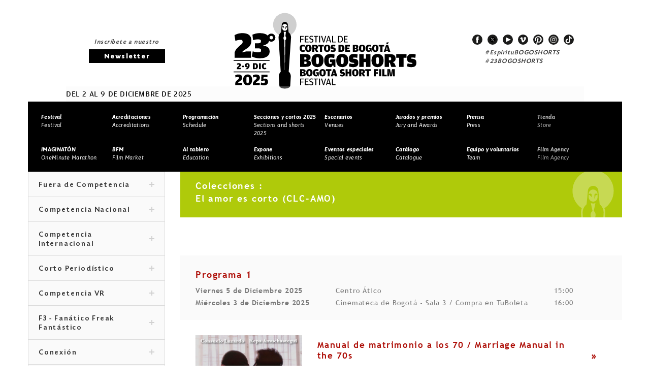

--- FILE ---
content_type: text/css
request_url: https://festival.bogoshorts.com/bogF-css/slick.css
body_size: 437
content:
/* Slider */
.slick-slider {
    position: relative;
    display: block;
    box-sizing: border-box;
    -webkit-user-select: none;
    -moz-user-select: none;
    -ms-user-select: none;
    user-select: none;
    -webkit-touch-callout: none;
    -khtml-user-select: none;
    -ms-touch-action: pan-y;
    touch-action: pan-y;
    -webkit-tap-highlight-color: transparent;
}
.slick-slider * {
    outline: none;
}
.slick-list {
    position: relative;
    display: block;
    overflow: hidden;
    margin: 0;
    padding: 0;
}
.slick-list:focus {
    outline: none;
}
.slick-list.dragging {
    cursor: pointer;
    cursor: hand;
}
.slick-slider .slick-track, .slick-slider .slick-list {
    -webkit-transform: translate3d(0, 0, 0);
    -moz-transform: translate3d(0, 0, 0);
    -ms-transform: translate3d(0, 0, 0);
    -o-transform: translate3d(0, 0, 0);
    transform: translate3d(0, 0, 0);
}
.slick-track {
    position: relative;
    top: 0;
    left: 0;
    display: block;
}
.slick-track:before, .slick-track:after {
    display: table;
    content: '';
}
.slick-track:after {
    clear: both;
}
.slick-loading .slick-track {
    visibility: hidden;
}
.slick-slide {
    display: none;
    float: left;
    height: 100%;
    min-height: 1px;
}
[dir='rtl'] .slick-slide {
    float: right;
}
.slick-slide img {
    display: block;
}
.slick-slide.slick-loading img {
    display: none;
}
.slick-slide.dragging img {
    pointer-events: none;
}
.slick-initialized .slick-slide {
    display: block;
}
.slick-loading .slick-slide {
    visibility: hidden;
}
.slick-vertical .slick-slide {
    display: block;
    height: auto;
    border: 1px solid transparent;
}
.slick-arrow.slick-hidden {
    display: none;
}

/*Arrows*/
.slick-arrow, .slick-arrow::before {
    display: block;
    margin: 0px;
    box-sizing: border-box;
    position: absolute;
    top: 50%;
    z-index: 2;
}
.slick-arrow {
    width: 12px;
    height: 20px;
    background: none;
    outline: none;
    text-align: left;
    text-indent: -9999px;
    transform: translate(0%, -50%);
}
.slick-prev {
    left: 0px;
}
.slick-next {
    right: 0px;
}
.slick-arrow:active {
    margin-top: 2px;
}
.slick-arrow::before {
    content: '';
    width: 12px;
    height: 12px;
    border-left: 3px solid #ae0f08;
    border-bottom: 3px solid #ae0f08;
    left: 50%;
}
.slick-prev::before {
    transform: translate(-50%, -50%) rotate(45deg);
    margin-left: 3px;
}
.slick-next::before {
    transform: translate(-50%, -50%) rotate(-135deg);
    margin-left: -3px;
}

--- FILE ---
content_type: text/javascript
request_url: https://festival.bogoshorts.com/bogF-js/interface.js
body_size: 1602
content:
$(document).ready(function () {
	loadBtnMenu();
	loadSliderFeatured();
	loadSliderNews();
	loadMenuAccordion();
	loadICalendar();
	loadInputfile();
	loadFancyMulti();
	loadBtnFacebook();
});
$(window).on({
	'load': function () {
		pageLoading();
	},
	'resize': function () {
		resizeFancy();
	}
});

//Fancy multimedia
function loadFancyMulti() {
	var fancyVideo = $('.openVideo');
	if (fancyVideo.length) {
		fancyVideo.colorbox({
			iframe: true, opacity: 0.7, overlayClose: false, escKey: true, closeButton: true, fixed: true, initialWidth: '100px', initialHeight: '100px', width: '100%', height: '100%', maxWidth: '860px', maxHeight: '480px', className: 'fMulti', transition: 'fade', speed: 250, current: false,
			rel: function () { return $(this).data('rel'); },
			onComplete: function () {
				showBClose('show');
			},
			onClosed: function () {
				showBClose('remove');
			}
		});
	}
}
function resizeFancy() {
	var fancyVideo = $('#colorbox.fMulti');
	if (fancyVideo.length) {
		var wWindow = $(window).width();
		if (wWindow > 900) { $.colorbox.resize({ width: '860px', height: '480px' }); }
		else { $.colorbox.resize({ width: '100%', height: '100%' }); }
	}
}
function showBClose(event) {
	var btnClose = $('#cboxClose'), clase = "show";
	if (event == "show") { btnClose.addClass(clase); }
	else { btnClose.removeClass(clase); }
}

//Menu lateral
function loadMenuAccordion() {
	var menuAccordion = $('.menuAccordion');
	if (menuAccordion.length) {
		var itemActive = menuAccordion.find('a.active'), active = false;
		if (itemActive.length) { active = menuAccordion.find('.contMenu').index(itemActive.parents('.contMenu')); }
		menuAccordion.accordion({
			collapsible: true, active: active, animate: 200, heightStyle: 'content'
		});
	}
}

//Slider destacados
function loadSliderFeatured() {
	var sliderFeatured = $('.sliderFeatured');
	if (sliderFeatured.length) {
		sliderFeatured.slick({
			slide: '.gSlide', fade: true, speed: 1000, autoplay: true, autoplaySpeed: 5000, pauseOnFocus: false, pauseOnHover: false, pauseOnDotsHover: false, arrows: true
		});
	}
}

//Slider noticias
function loadSliderNews() {
	var sliderNews = $('.sliderNews');
	if (sliderNews.length) {
		sliderNews.slick({
			slide: '.gSlide', speed: 500, adaptiveHeight: true, slidesToShow: 2, slidesToScroll: 1, arrows: true,
			responsive: [{ breakpoint: 768, settings: { slidesToShow: 1 } }]
		});
	}
}

//General calendar
function loadICalendar() {
	var iCalendar = $('.iCalendar input'), dayNames = ["Domingo", "Lunes", "Martes", "Miércoles", "Jueves", "Viernes", "Sábado"], dayNamesMin = ["Do", "Lu", "Ma", "Mi", "Ju", "Vi", "Sa"], monthNames = ["Enero", "Febrero", "Marzo", "Abril", "Mayo", "Junio", "Julio", "Agosto", "Septiembre", "Octubre", "Noviembre", "Diciembre"], monthNamesShort = ["Ene", "Feb", "Mar", "Abr", "May", "Jun", "Jul", "Ago", "Sep", "Oct", "Nov", "Dic"];
	if (iCalendar.length) {
		iCalendar.each(function () {
			var thisCalendar = $(this), thisYearRange = thisCalendar.data('range'), yearRange = "c-10:c+10";
			if (thisYearRange !== undefined) { yearRange = thisYearRange; }
			thisCalendar.datepicker({
				dayNames: dayNames, dayNamesMin: dayNamesMin, monthNames: monthNames, monthNamesShort: monthNamesShort,
				changeMonth: true, changeYear: true, yearRange: yearRange, dateFormat: "yy-mm-dd", showButtonPanel: false, currentText: 'Hoy', closeText: 'Cerrar',
				onChangeMonthYear: function (year, month, obj) {
					var fecha = obj.selectedYear + "/" + (obj.selectedMonth + 1) + "/" + obj.selectedDay;
					fecha = new Date(fecha);
					$(this).datepicker("setDate", fecha);
				},
				onClose: function () { $(this).blur(); }
			});
			thisCalendar.on('focus', function () { $(this).blur(); });
		});
	}
}

//Menu mobile
function loadBtnMenu() {
	var btnMMenu = $('#btnMMenu'), bgMenu = $('#bgMenu');
	if (btnMMenu.length) {
		btnMMenu.on('click', function (e) { e.preventDefault(); toggleMMenu($(this), ""); });
		if (bgMenu.length) { bgMenu.on('click', function () { toggleMMenu(btnMMenu, "close"); }); }
	}
}
function toggleMMenu(btn, evento) {
	var wrapper = $('#mainWrapper'), claseM = "menuOpen", claseB = "active";
	if (evento == "close") { wrapper.removeClass(claseM); btn.removeClass(claseB); }
	else { wrapper.toggleClass(claseM); btn.toggleClass(claseB); }
}

//Page Loading
function pageLoading() {
	var pLoading = $('#pageLoading');
	if (pLoading.length) {
		pLoading.fadeOut(500);
	}
}

//Loading general
function toggleLoading(event) {
	var body = $('body');
	if (event == "open") {
		var loadExist = body.find('.gLoading');
		if (!loadExist.length) { var div = "<div class='gLoading'></div>"; body.append(div); }
	}
	else {
		var loadExist = body.find('.gLoading');
		if (loadExist.length) { loadExist.remove(); }
	}
}

//Input file
function loadInputfile() {
	var inputF = $('input[type=file]');
	if (inputF.length) {
		inputF.val('');
		inputF.nicefileinput({ label: 'Explorar' });
		inputF.on('change', function () {
			$(this).blur();
		});
	}
}

//Compartir facebook
function loadBtnFacebook(){
	var btnFacebook = $('#shareFacebook');
	if(btnFacebook.length){
		btnFacebook.on('click',function(e){
			e.preventDefault();
			var urlShare = $(this).data('url'), tituloShare = $(this).data('tit'), contentShare = $(this).data('des'), imgShare = $(this).data('img');
			FB.ui({method:'share', href:urlShare, title:tituloShare, description:contentShare, type:'website', image:imgShare, picture:imgShare});
		});
	}
}

--- FILE ---
content_type: image/svg+xml
request_url: https://festival.bogoshorts.com/bogF-images/site/logo-lbv.svg
body_size: 4032
content:
<?xml version="1.0" encoding="utf-8"?>
<!-- Generator: Adobe Illustrator 23.0.6, SVG Export Plug-In . SVG Version: 6.00 Build 0)  -->
<svg version="1.1" id="Layer_1" xmlns="http://www.w3.org/2000/svg" xmlns:xlink="http://www.w3.org/1999/xlink" x="0px" y="0px"
	 width="180px" height="90px" viewBox="0 0 180 90" style="enable-background:new 0 0 180 90;" xml:space="preserve">
<style type="text/css">
	.st0{fill:#FFFFFF;}
	.st1{fill:#000001;}
</style>
<polygon class="st0" points="136.1,0 134.7,0.4 133.4,0 132.1,0.5 130.7,0.2 129.4,0.7 128,0.5 126.8,1.1 125.4,1 124.2,1.7 
	122.7,1.6 121.6,2.4 120.2,2.4 119.1,3.3 117.7,3.3 116.6,4.3 115.2,4.4 114.2,5.4 112.8,5.7 111.9,6.7 110.5,7.1 109.6,8.2 
	108.3,8.6 107.5,9.7 106.1,10.2 105.4,11.4 104.1,12 103.4,13.2 102.2,13.9 101.6,15.2 100.4,15.9 99.9,17.2 98.7,18 98.3,19.3 
	97.2,20.2 96.8,21.6 95.7,22.5 95.5,23.9 94.5,24.9 94.3,26.3 93.3,27.3 93.2,28.7 92.3,29.8 92.3,31.2 91.5,32.4 91.6,33.8 
	90.8,35 91,36.4 90.3,37.6 90.6,39 90,40.3 90.3,41.7 89.8,43 90.2,44.3 89.7,45.7 90.2,47 89.8,48.4 90.4,49.6 90.1,51 90.8,52.3 
	90.6,53.7 91.3,54.9 91.2,56.3 91.9,57.5 91.9,58.9 92.8,60 92.8,61.4 93.7,62.5 93.9,63.9 94.9,64.9 95.1,66.3 96.1,67.3 
	96.4,68.7 97.5,69.5 97.9,70.9 99.1,71.7 99.5,73.1 100.7,73.8 101.3,75.1 102.5,75.8 103.1,77.1 104.4,77.7 105.1,78.9 106.4,79.4 
	107.2,80.6 108.5,81 109.4,82.2 110.7,82.5 111.6,83.6 113,83.9 114,84.9 115.4,85.1 116.4,86.1 117.8,86.2 118.9,87.1 120.3,87.2 
	121.5,88 122.9,87.9 124,88.7 125.5,88.6 126.7,89.3 128.1,89.1 129.3,89.7 130.7,89.4 132,89.9 133.4,89.5 134.7,90 136.1,89.5 
	137.4,89.9 138.7,89.4 140.1,89.7 141.4,89.1 142.8,89.3 144,88.6 145.4,88.7 146.6,87.9 148,88 149.1,87.2 150.5,87.1 151.6,86.2 
	153,86.1 154.1,85.1 155.5,84.9 156.4,83.9 157.8,83.6 158.7,82.5 160.1,82.2 160.9,81 162.3,80.6 163,79.4 164.3,78.9 165,77.7 
	166.3,77.1 166.9,75.8 168.2,75.1 168.7,73.8 169.9,73.1 170.4,71.7 171.5,70.9 171.9,69.5 173,68.7 173.3,67.3 174.4,66.3 
	174.6,64.9 175.6,63.9 175.7,62.5 176.6,61.4 176.7,60 177.5,58.9 177.5,57.5 178.3,56.3 178.2,54.9 178.9,53.7 178.7,52.3 
	179.3,51 179,49.6 179.6,48.4 179.2,47 179.7,45.7 179.3,44.3 179.7,43 179.2,41.7 179.5,40.3 178.9,39 179.1,37.6 178.4,36.4 
	178.6,35 177.8,33.8 177.9,32.4 177.1,31.2 177.1,29.8 176.2,28.7 176.1,27.3 175.2,26.3 175,24.9 174,23.9 173.7,22.5 172.6,21.6 
	172.3,20.2 171.2,19.3 170.7,18 169.6,17.2 169.1,15.9 167.8,15.2 167.3,13.9 166,13.2 165.3,12 164,11.4 163.3,10.2 162,9.7 
	161.2,8.6 159.8,8.2 159,7.1 157.6,6.7 156.6,5.7 155.2,5.4 154.2,4.4 152.8,4.3 151.8,3.3 150.4,3.3 149.3,2.4 147.9,2.4 
	146.7,1.6 145.3,1.7 144.1,1 142.7,1.1 141.4,0.5 140,0.7 138.8,0.2 137.4,0.5 "/>
<polygon class="st1" points="134.7,2.5 136,2.1 137.3,2.6 138.6,2.3 139.8,2.8 141.1,2.6 142.3,3.2 143.6,3 144.8,3.7 146.1,3.6 
	147.2,4.4 148.6,4.4 149.6,5.2 151,5.3 152,6.2 153.3,6.3 154.3,7.3 155.6,7.5 156.5,8.5 157.8,8.8 158.7,9.9 159.9,10.3 
	160.7,11.4 162,11.8 162.7,13 163.9,13.5 164.5,14.7 165.7,15.3 166.3,16.6 167.5,17.2 167.9,18.5 169.1,19.2 169.5,20.5 
	170.5,21.4 170.9,22.7 171.9,23.5 172.1,24.9 173.1,25.8 173.3,27.1 174.2,28.1 174.3,29.5 175.1,30.5 175.1,31.9 175.9,33 
	175.8,34.3 176.6,35.4 176.4,36.8 177.1,38 176.8,39.3 177.4,40.5 177.1,41.8 177.6,43.1 177.2,44.4 177.6,45.6 177.2,46.9 
	177.5,48.2 177,49.4 177.2,50.8 176.6,52 176.8,53.3 176.1,54.4 176.2,55.8 175.5,56.9 175.5,58.3 174.7,59.3 174.7,60.7 
	173.8,61.7 173.7,63 172.7,64 172.5,65.3 171.5,66.2 171.2,67.5 170.2,68.4 169.8,69.7 168.7,70.5 168.3,71.7 167.1,72.5 
	166.6,73.7 165.4,74.4 164.8,75.6 163.6,76.1 163,77.3 161.7,77.8 161,78.9 159.7,79.4 158.9,80.4 157.6,80.8 156.7,81.8 
	155.4,82.1 154.5,83.1 153.2,83.3 152.2,84.2 150.8,84.3 149.8,85.2 148.5,85.2 147.4,86 146,85.9 144.9,86.7 143.6,86.6 
	142.4,87.2 141.1,87 139.8,87.6 138.5,87.3 137.3,87.8 136,87.5 134.7,87.9 133.4,87.5 132.2,87.8 130.9,87.3 129.6,87.6 128.4,87 
	127.1,87.2 125.9,86.6 124.5,86.7 123.4,85.9 122.1,86 121,85.2 119.6,85.2 118.6,84.3 117.3,84.2 116.3,83.3 115,83.1 114,82.1 
	112.7,81.8 111.8,80.8 110.5,80.4 109.7,79.4 108.5,78.9 107.7,77.8 106.5,77.3 105.8,76.1 104.6,75.6 104,74.4 102.8,73.7 
	102.3,72.5 101.2,71.7 100.7,70.5 99.6,69.7 99.3,68.4 98.2,67.5 97.9,66.2 96.9,65.3 96.7,64 95.8,63 95.7,61.7 94.8,60.7 
	94.7,59.3 93.9,58.3 93.9,56.9 93.2,55.8 93.3,54.4 92.6,53.3 92.8,52 92.2,50.8 92.5,49.4 91.9,48.2 92.3,46.9 91.8,45.6 
	92.2,44.4 91.8,43.1 92.3,41.8 92,40.5 92.6,39.3 92.4,38 93,36.8 92.9,35.4 93.6,34.3 93.5,33 94.3,31.9 94.3,30.5 95.2,29.5 
	95.3,28.1 96.2,27.1 96.3,25.8 97.3,24.9 97.6,23.5 98.6,22.7 98.9,21.4 100,20.5 100.4,19.2 101.5,18.5 102,17.2 103.1,16.6 
	103.7,15.3 104.9,14.7 105.5,13.5 106.8,13 107.5,11.8 108.7,11.4 109.5,10.3 110.8,9.9 111.6,8.8 112.9,8.5 113.8,7.5 115.1,7.3 
	116.1,6.3 117.4,6.2 118.4,5.3 119.8,5.2 120.8,4.4 122.2,4.4 123.3,3.6 124.6,3.7 125.8,3 127.1,3.2 128.3,2.6 129.6,2.8 
	130.9,2.3 132.2,2.6 133.4,2.1 "/>
<path class="st0" d="M103.2,47.3l5.3,1.8l1.2-1.2l3.6,1.2l3.5-3.5v-5.1l-3.4-1.2l3.4-3.4v-6.2l-5.3-1.8l-3.1,3.1v-1.3l-5.3-1.8
	l-3.5,3.5l3.5,1.2v14.7H103.2z M110.4,45l-1.9-0.6v-6.6l3.1,1v5L110.4,45z M111.6,32.6v1.5l-3.1,3.1v-5.6L111.6,32.6z"/>
<path class="st0" d="M129.2,45l2.7-2.6v0.9l5.3,1.8l1.3-1.3v5.4l7.9,2.6l3.5-3.5l-7.1-2.4V31.6l3.1,1v3.2h5.3v-6.2l0,0l-5.3-1.8
	l-7.5,7.5v5.3l-1.3-0.4v-9.7l-7.9-2.7l-3.5,3.5l6.2,2.1v1.2l-4.4-1.5l-3.5,3.5v6.5L129.2,45z M131.9,35.8v5.3l-2.7-0.9v-1.8
	L131.9,35.8z"/>
<polygon class="st0" points="152.6,47.3 157.9,49.1 161.5,45.6 157,44.1 157,37.8 159.7,38.6 165.8,49.1 171,49.1 164.8,38.5 
	162.8,38.5 165.4,35.8 165.4,35.8 165.4,35.8 165.4,29.7 160.1,29.7 160.1,34.1 157,37.2 157,25.6 150.5,23.4 147,26.9 152.6,28.8 
	"/>
<polygon class="st0" points="132.8,47.4 122.6,44.1 122.6,25.6 122.6,25.6 116.1,23.4 112.6,26.9 118.2,28.8 118.2,47.3 128.3,50.7 
	128.3,51.8 125.2,50.7 122.1,53.8 122.1,52.5 122.1,52.5 116.8,50.7 110.2,57.4 110.2,66 107.1,65 107.1,52.5 101.8,50.7 98.3,54.3 
	101.8,55.4 101.8,68 107.1,69.7 115.5,61.3 115.5,55 116.8,55.4 116.8,72.8 116.8,72.8 116.8,72.8 124.8,75.5 128.3,71.9 
	122.1,69.9 122.1,64 124.8,64.9 128.3,61.3 122.1,59.3 122.1,54.4 127,56 128.3,54.7 128.3,76.8 134.9,79 138.5,75.5 132.8,73.6 "/>
<polygon class="st0" points="165.8,59 167.6,59.6 171.1,56 165.8,54.3 165.8,50.7 160.5,50.7 160.5,51.8 157.5,50.7 154.4,53.8 
	154.4,52.5 154.4,52.5 154.4,52.5 149.1,50.7 142.4,57.4 142.4,70.8 139.4,69.8 139.4,52.5 134.1,58 134.1,72.7 139.4,74.5 
	142.9,70.9 142.9,70.9 142.9,70.9 147.7,66.1 147.7,55 149.1,55.4 149.1,72.8 149.1,72.8 149.1,72.8 157,75.5 160.5,71.9 
	154.4,69.9 154.4,64 157,64.9 160.5,61.3 154.4,59.3 154.4,54.4 159.2,56 160.5,54.7 160.5,68.3 165.8,70.1 169.4,66.5 165.8,65.3 
	"/>
<path class="st0" d="M111,21.2c0,0.3,0,0.4,0,0.5s-0.1,0.1-0.1,0.1h-2.1c-0.1,0-0.2,0-0.2,0c-0.1,0-0.1,0-0.1-0.1
	c0,0-0.1-0.1-0.1-0.2v-0.2v-7c0-0.1,0-0.1,0.1-0.1s0.2,0,0.5,0s0.4,0,0.5,0s0.1,0.1,0.1,0.2v5.9c0,0.1,0,0.1,0,0.2s0,0.1,0.1,0.2
	h0.1c0,0,0.1,0,0.2,0h1c0.1,0,0.1,0,0.1,0.1C111,20.9,111,21,111,21.2"/>
<path class="st0" d="M115.7,21.7L115.7,21.7c-0.1,0.1-0.1,0.1-0.2,0.1s-0.1,0-0.2,0h-0.2c-0.2,0-0.3,0-0.4,0s-0.1,0-0.2-0.1
	c0-0.3-0.1-0.6-0.1-0.8c0-0.2-0.1-0.5-0.1-0.8c0-0.1,0-0.1-0.1-0.1H114h-0.2c-0.1,0-0.1,0-0.1,0.1c0,0.2,0,0.3,0,0.4s0,0.3,0,0.4
	s0,0.3,0,0.4s0,0.3,0,0.4s-0.1,0.1-0.2,0.1s-0.2,0-0.4,0h-0.2c-0.1,0-0.1,0-0.2,0s-0.1,0-0.1,0s-0.1,0-0.1-0.1
	c0.1-0.7,0.2-1.4,0.3-2c0.1-0.6,0.2-1.2,0.3-1.8c0.1-0.6,0.2-1.2,0.2-1.7c0.1-0.6,0.2-1.2,0.3-1.9c0-0.1,0.1-0.1,0.2-0.1
	s0.2,0,0.4,0c0.1,0,0.3,0,0.4,0s0.2,0.1,0.2,0.2c0.1,0.7,0.2,1.3,0.3,1.9c0.1,0.6,0.2,1.2,0.3,1.7c0.1,0.6,0.2,1.1,0.3,1.7
	C115.5,20.3,115.6,21,115.7,21.7 M114.3,19.1c0-0.2,0-0.4,0-0.5c0-0.2,0-0.3,0-0.5s0-0.3,0-0.5s0-0.4,0-0.6c0,0,0-0.1,0-0.2
	s0-0.1-0.1-0.1l0,0v0.1v0.1V17c0,0.2,0,0.4,0,0.6s0,0.4,0,0.5c0,0.2,0,0.3,0,0.5S114.2,18.9,114.3,19.1c-0.1,0.1,0,0.1,0.1,0.1
	L114.3,19.1C114.2,19.1,114.3,19.1,114.3,19.1"/>
<path class="st0" d="M120.5,20.7c-0.1,0.2-0.2,0.4-0.4,0.6c-0.2,0.2-0.4,0.3-0.6,0.4s-0.5,0.1-0.7,0.1s-0.4,0-0.6,0s-0.4,0-0.5,0
	s-0.2,0-0.2,0c-0.1,0-0.1,0-0.1,0s0-0.1-0.1-0.1c0,0,0-0.1,0-0.2v-6.9c0-0.1,0-0.1,0-0.2c0,0,0-0.1,0.1-0.1l0.1-0.1h0.1h1.1
	c0.2,0,0.5,0,0.7,0.1s0.4,0.2,0.6,0.3c0.2,0.2,0.3,0.3,0.3,0.5c0.1,0.2,0.1,0.4,0.1,0.6v0.9c0,0.2,0,0.3,0,0.4s-0.1,0.2-0.2,0.3
	c-0.1,0.1-0.1,0.1-0.2,0.2c-0.1,0-0.1,0.1-0.2,0.1s-0.1,0-0.1,0.1l0,0c0,0,0,0,0.1,0s0.1,0,0.1,0.1c0.1,0,0.1,0.1,0.2,0.1
	s0.1,0.1,0.2,0.2s0.1,0.2,0.1,0.3c0,0.1,0,0.2,0,0.4v1.3C120.5,20.3,120.5,20.5,120.5,20.7 M119.3,16c0-0.1,0-0.2,0-0.3
	s-0.1-0.2-0.1-0.3l-0.1-0.1c0,0-0.1,0-0.2,0s-0.2,0-0.2,0s0,0.1,0,0.2v1.6c0,0.1,0,0.1,0,0.1v0.1h0.1h0.1c0.1,0,0.1,0,0.2,0
	s0.1-0.1,0.2-0.1c0.1-0.1,0.1-0.2,0.1-0.2c0-0.1,0-0.1,0-0.2L119.3,16L119.3,16z M119.4,19.1c0-0.2,0-0.4-0.1-0.5s-0.2-0.2-0.3-0.2
	c-0.2,0-0.3,0-0.3,0s-0.1,0.1-0.1,0.2v1.8v0.1c0,0,0,0.1,0.1,0.1c0,0,0.1,0,0.2,0s0.1,0,0.2,0s0.1-0.1,0.2-0.1
	c0.1-0.1,0.1-0.1,0.1-0.2s0-0.2,0-0.3L119.4,19.1L119.4,19.1z"/>
<path class="st0" d="M125.1,21.3c-0.3,0.3-0.7,0.4-1.2,0.4c-0.3,0-0.5,0-0.7-0.1s-0.4-0.2-0.5-0.3c-0.1-0.1-0.2-0.3-0.3-0.5
	c-0.1-0.2-0.1-0.4-0.1-0.6v-4.5c0-0.2,0-0.5,0.1-0.6c0.1-0.2,0.2-0.4,0.3-0.5c0.1-0.1,0.3-0.2,0.5-0.3s0.4-0.1,0.6-0.1
	c0.5,0,0.9,0.1,1.1,0.4c0.3,0.3,0.4,0.7,0.4,1.1v4.5C125.5,20.7,125.4,21,125.1,21.3 M124.4,15.9c0-0.2,0-0.3-0.1-0.4
	c-0.1-0.1-0.2-0.2-0.3-0.2c-0.2,0-0.3,0.1-0.3,0.2c-0.1,0.1-0.1,0.3-0.1,0.4v4c0,0.1,0,0.2,0,0.2c0,0.1,0,0.1,0,0.2s0.1,0.1,0.1,0.2
	c0.1,0,0.1,0.1,0.2,0.1s0.2,0,0.2-0.1c0.1,0,0.1-0.1,0.1-0.2s0-0.1,0.1-0.2c0-0.1,0-0.2,0-0.2v-4H124.4z"/>
<path class="st0" d="M130.4,21.8c-0.1,0-0.2,0-0.5,0h-0.3c-0.1,0-0.1,0-0.2,0c0,0-0.1,0-0.1-0.1v-0.1v-2.5c0-0.2,0-0.3-0.1-0.5
	c-0.1-0.1-0.2-0.2-0.3-0.2c-0.2,0-0.3,0-0.4,0c0,0-0.1,0-0.1,0.1v3c0,0.1,0,0.2-0.1,0.2s-0.2,0-0.5,0c-0.2,0-0.4,0-0.4,0
	c-0.1,0-0.1-0.1-0.1-0.2v-7c0-0.1,0-0.1,0-0.2v-0.1l0.1-0.1h0.2h1.1c0.2,0,0.5,0,0.7,0.1s0.4,0.2,0.6,0.3c0.2,0.2,0.3,0.3,0.3,0.5
	c0.1,0.2,0.1,0.4,0.1,0.7v0.9c0,0.2,0,0.3,0,0.4s-0.1,0.2-0.1,0.3c-0.1,0.1-0.1,0.1-0.2,0.2c-0.1,0-0.1,0.1-0.2,0.1s-0.1,0-0.1,0.1
	h-0.1c0,0,0,0,0.1,0h0.1c0.1,0,0.1,0.1,0.2,0.1c0.1,0,0.1,0.1,0.2,0.2c0.1,0.1,0.1,0.2,0.2,0.3c0,0.1,0,0.2,0,0.4v2.7
	C130.6,21.7,130.5,21.7,130.4,21.8 M129.4,16c0-0.1,0-0.2,0-0.3s-0.1-0.2-0.1-0.3l-0.1-0.1c0,0-0.1,0-0.3,0h-0.1h-0.1v0.1V17v0.1
	c0,0,0,0.1,0.1,0.1c0,0,0,0,0.1,0h0.1c0.1,0,0.1,0,0.2,0c0.1,0,0.1-0.1,0.2-0.1c0.1-0.1,0.1-0.2,0.1-0.2c0-0.1,0-0.1,0-0.2L129.4,16
	L129.4,16z"/>
<path class="st0" d="M135.4,21.7L135.4,21.7c-0.1,0.1-0.1,0.1-0.2,0.1c-0.1,0-0.1,0-0.2,0h-0.2c-0.2,0-0.3,0-0.4,0
	c-0.1,0-0.1,0-0.2-0.1c0-0.3-0.1-0.6-0.1-0.8c0-0.2-0.1-0.5-0.1-0.8c0-0.1,0-0.1-0.1-0.1h-0.2h-0.2c-0.1,0-0.1,0-0.1,0.1
	c0,0.2,0,0.3,0,0.4s0,0.3,0,0.4s0,0.3,0,0.4s0,0.3,0,0.4s-0.1,0.1-0.2,0.1c-0.1,0-0.2,0-0.4,0h-0.2c-0.1,0-0.1,0-0.2,0
	c-0.1,0-0.1,0-0.1,0s-0.1,0-0.1-0.1c0.1-0.7,0.2-1.4,0.3-2s0.2-1.2,0.3-1.8c0.1-0.6,0.2-1.2,0.2-1.7c0.1-0.6,0.2-1.2,0.3-1.9
	c0-0.1,0.1-0.1,0.2-0.1s0.2,0,0.4,0c0.1,0,0.3,0,0.4,0c0.1,0,0.2,0.1,0.2,0.2c0.1,0.7,0.2,1.3,0.3,1.9s0.2,1.2,0.3,1.7
	c0.1,0.6,0.2,1.1,0.3,1.7C135.2,20.3,135.3,21,135.4,21.7 M134,19.1c0-0.2,0-0.4,0-0.5c0-0.2,0-0.3,0-0.5s0-0.3,0-0.5s0-0.4,0-0.6
	c0,0,0-0.1,0-0.2s0-0.1-0.1-0.1l0,0v0.1v0.1V17c0,0.2,0,0.4,0,0.6s0,0.4,0,0.5c0,0.2,0,0.3,0,0.5s0,0.3,0,0.5c0,0.1,0.1,0.1,0.2,0.1
	L134,19.1L134,19.1"/>
<path class="st0" d="M139.5,14.7c0,0.1,0,0.2,0,0.3s0,0.1,0,0.2v0.1c0,0,0,0-0.1,0h-0.5h-0.2c-0.1,0-0.1,0-0.1,0
	c-0.1,0-0.1,0.1-0.1,0.2v0.2v6c0,0.1,0,0.1-0.1,0.1s-0.3,0-0.5,0s-0.4,0-0.4,0c-0.1,0-0.1,0-0.1-0.1v-6v-0.2c0-0.1,0-0.1-0.1-0.2
	h-0.1H137h-0.4c-0.1,0-0.1,0-0.2-0.1c0-0.1,0-0.2,0-0.4s0-0.4,0-0.4c0-0.1,0.1-0.1,0.1-0.1h2.9c0.1,0,0.1,0,0.1,0.1
	C139.5,14.3,139.5,14.5,139.5,14.7"/>
<path class="st0" d="M143.7,21.3c-0.3,0.3-0.7,0.4-1.2,0.4c-0.3,0-0.5,0-0.7-0.1s-0.4-0.2-0.5-0.3c-0.1-0.1-0.2-0.3-0.3-0.5
	s-0.1-0.4-0.1-0.6v-4.5c0-0.2,0-0.5,0.1-0.6c0.1-0.2,0.2-0.4,0.3-0.5s0.3-0.2,0.5-0.3s0.4-0.1,0.6-0.1c0.5,0,0.9,0.1,1.1,0.4
	c0.3,0.3,0.4,0.7,0.4,1.1v4.5C144.1,20.7,144,21,143.7,21.3 M143,15.9c0-0.2,0-0.3-0.1-0.4c-0.1-0.1-0.2-0.2-0.3-0.2
	c-0.2,0-0.3,0.1-0.3,0.2c-0.1,0.1-0.1,0.3-0.1,0.4v4c0,0.1,0,0.2,0,0.2c0,0.1,0,0.1,0,0.2s0.1,0.1,0.1,0.2c0.1,0,0.1,0.1,0.2,0.1
	c0.1,0,0.2,0,0.2-0.1c0.1,0,0.1-0.1,0.1-0.2s0-0.1,0.1-0.2c0-0.1,0-0.2,0-0.2v-4H143z"/>
<path class="st0" d="M149.1,21.8c-0.1,0-0.2,0-0.5,0h-0.3c-0.1,0-0.1,0-0.2,0c0,0-0.1,0-0.1-0.1v-0.1v-2.5c0-0.2,0-0.3-0.1-0.5
	c-0.1-0.1-0.2-0.2-0.3-0.2c-0.2,0-0.3,0-0.4,0c0,0-0.1,0-0.1,0.1v3c0,0.1,0,0.2-0.1,0.2s-0.2,0-0.5,0c-0.2,0-0.4,0-0.4,0
	c-0.1,0-0.1-0.1-0.1-0.2v-7c0-0.1,0-0.1,0-0.2v-0.1l0.1-0.1h0.2h1.1c0.2,0,0.5,0,0.7,0.1s0.4,0.2,0.6,0.3c0.2,0.2,0.3,0.3,0.3,0.5
	c0.1,0.2,0.1,0.4,0.1,0.7v0.9c0,0.2,0,0.3,0,0.4s-0.1,0.2-0.1,0.3c-0.1,0.1-0.1,0.1-0.2,0.2c-0.1,0-0.1,0.1-0.2,0.1
	c-0.1,0-0.1,0-0.1,0.1h-0.1c0,0,0,0,0.1,0h0.1c0.1,0,0.1,0.1,0.2,0.1c0.1,0,0.1,0.1,0.2,0.2c0.1,0.1,0.1,0.2,0.2,0.3
	c0,0.1,0,0.2,0,0.4v2.7C149.2,21.7,149.1,21.7,149.1,21.8 M148,16c0-0.1,0-0.2,0-0.3s-0.1-0.2-0.1-0.3l-0.1-0.1c-0.1,0-0.1,0-0.3,0
	c-0.1,0-0.1,0-0.1,0h-0.1v0.1V17v0.1v0.1h0.1h0.1c0,0,0.1,0,0.2,0c0.1,0,0.1-0.1,0.2-0.1c0.1-0.1,0.1-0.2,0.1-0.2c0-0.1,0-0.1,0-0.2
	L148,16L148,16z"/>
<path class="st0" d="M152.2,21.7C152.2,21.7,152.1,21.7,152.2,21.7c-0.1,0.1-0.2,0.1-0.2,0.1c-0.1,0-0.2,0-0.3,0h-0.3
	c-0.1,0-0.1,0-0.2,0h-0.1v-0.1v-7.3c0-0.1,0-0.1,0.1-0.1s0.2,0,0.5,0c0.1,0,0.3,0,0.3,0c0.1,0,0.1,0,0.2,0c0,0,0.1,0,0.1,0.1v0.1
	L152.2,21.7C152.2,21.6,152.2,21.7,152.2,21.7"/>
<path class="st0" d="M156.8,21.3c-0.3,0.3-0.7,0.4-1.2,0.4c-0.3,0-0.5,0-0.7-0.1s-0.4-0.2-0.5-0.3c-0.1-0.1-0.2-0.3-0.3-0.5
	s-0.1-0.4-0.1-0.6v-4.5c0-0.2,0-0.5,0.1-0.6c0.1-0.2,0.2-0.4,0.3-0.5s0.3-0.2,0.5-0.3s0.4-0.1,0.6-0.1c0.5,0,0.9,0.1,1.1,0.4
	c0.3,0.3,0.4,0.7,0.4,1.1v4.5C157.2,20.7,157.1,21,156.8,21.3 M156.1,15.9c0-0.2,0-0.3-0.1-0.4c-0.1-0.1-0.2-0.2-0.3-0.2
	c-0.2,0-0.3,0.1-0.3,0.2c-0.1,0.1-0.1,0.3-0.1,0.4v4c0,0.1,0,0.2,0,0.2c0,0.1,0,0.1,0,0.2s0.1,0.1,0.1,0.2c0.1,0,0.1,0.1,0.2,0.1
	c0.1,0,0.2,0,0.2-0.1c0.1,0,0.1-0.1,0.1-0.2s0-0.1,0.1-0.2c0-0.1,0-0.2,0-0.2v-4H156.1z"/>
<path class="st0" d="M162.1,19.9c0,0.2,0,0.3,0,0.5s-0.1,0.3-0.1,0.5c-0.1,0.2-0.2,0.3-0.3,0.4s-0.2,0.2-0.3,0.3
	c-0.1,0.1-0.2,0.1-0.4,0.2c-0.1,0-0.3,0-0.5,0s-0.4,0-0.6-0.1c-0.2-0.1-0.4-0.2-0.5-0.3c-0.1-0.1-0.2-0.3-0.3-0.5s-0.1-0.4-0.1-0.7
	v-0.6c0-0.1,0-0.1,0.1-0.1s0.2,0,0.4,0s0.4,0,0.5,0s0.2,0,0.2,0.1v0.5c0,0.2,0,0.4,0.1,0.5s0.2,0.2,0.3,0.2s0.2,0,0.3-0.1
	s0.1-0.2,0.1-0.3c0-0.1,0-0.2,0-0.3c0-0.1,0-0.2,0-0.2c0-0.2-0.1-0.3-0.2-0.5c-0.1-0.2-0.2-0.4-0.4-0.6s-0.3-0.4-0.5-0.6
	s-0.3-0.4-0.5-0.7c-0.2-0.2-0.3-0.5-0.4-0.7c-0.1-0.3-0.2-0.5-0.2-0.8c0-0.1,0-0.2,0-0.3s0-0.2,0.1-0.3c0-0.1,0.1-0.2,0.1-0.3
	s0.1-0.2,0.1-0.2c0-0.1,0.1-0.1,0.2-0.2s0.2-0.2,0.3-0.2c0.1-0.1,0.2-0.1,0.4-0.2c0.1-0.1,0.3-0.1,0.5-0.1s0.4,0,0.6,0.1
	c0.2,0.1,0.4,0.2,0.5,0.3s0.2,0.3,0.3,0.5s0.1,0.4,0.1,0.6v0.5c0,0,0,0.1-0.1,0.1s-0.2,0-0.4,0s-0.4,0-0.5,0s-0.2,0-0.2-0.1v-0.5
	c0-0.2,0-0.3-0.1-0.4c-0.1-0.1-0.2-0.1-0.3-0.1s-0.2,0-0.2,0.1c-0.1,0.1-0.1,0.2-0.1,0.2c0,0.2,0,0.3,0,0.4c0,0.2,0.1,0.4,0.2,0.6
	c0.1,0.2,0.2,0.4,0.4,0.6s0.3,0.4,0.5,0.6s0.3,0.4,0.5,0.6s0.3,0.5,0.4,0.7C162,19.3,162.1,19.6,162.1,19.9"/>
</svg>
